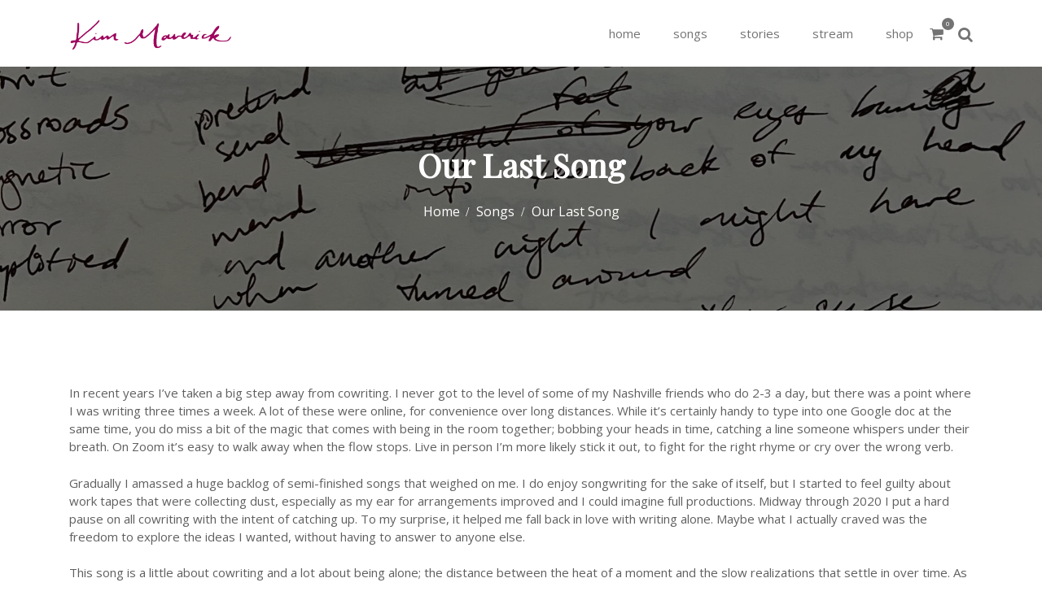

--- FILE ---
content_type: text/html; charset=UTF-8
request_url: https://kimmaverick.com/our-last-song/
body_size: 18686
content:
<!DOCTYPE html>
<html lang="en-US">
<head>
 	<meta charset="UTF-8">
 	<meta name="viewport" content="width=device-width, initial-scale=1">
	<link rel="profile" href="https://gmpg.org/xfn/11">
 	<title>Our Last Song &#8211; Kim Maverick</title>
<meta name='robots' content='max-image-preview:large' />
	<style>img:is([sizes="auto" i], [sizes^="auto," i]) { contain-intrinsic-size: 3000px 1500px }</style>
	<script>window._wca = window._wca || [];</script>
<link rel='dns-prefetch' href='//cdn.jsdelivr.net' />
<link rel='dns-prefetch' href='//stats.wp.com' />
<link rel='dns-prefetch' href='//secure.gravatar.com' />
<link rel='dns-prefetch' href='//collect.commerce.godaddy.com' />
<link rel='dns-prefetch' href='//fonts.googleapis.com' />
<link rel='dns-prefetch' href='//v0.wordpress.com' />
<link rel='dns-prefetch' href='//jetpack.wordpress.com' />
<link rel='dns-prefetch' href='//s0.wp.com' />
<link rel='dns-prefetch' href='//public-api.wordpress.com' />
<link rel='dns-prefetch' href='//0.gravatar.com' />
<link rel='dns-prefetch' href='//1.gravatar.com' />
<link rel='dns-prefetch' href='//2.gravatar.com' />
<link rel='preconnect' href='//c0.wp.com' />
<link rel='preconnect' href='//i0.wp.com' />
<link rel="alternate" type="application/rss+xml" title="Kim Maverick &raquo; Feed" href="https://kimmaverick.com/feed/" />
<link rel="alternate" type="application/rss+xml" title="Kim Maverick &raquo; Comments Feed" href="https://kimmaverick.com/comments/feed/" />
<script type="text/javascript">
/* <![CDATA[ */
window._wpemojiSettings = {"baseUrl":"https:\/\/s.w.org\/images\/core\/emoji\/16.0.1\/72x72\/","ext":".png","svgUrl":"https:\/\/s.w.org\/images\/core\/emoji\/16.0.1\/svg\/","svgExt":".svg","source":{"concatemoji":"https:\/\/kimmaverick.com\/wp-includes\/js\/wp-emoji-release.min.js?ver=dc98c570d65f5522394a651689c8b1b5"}};
/*! This file is auto-generated */
!function(s,n){var o,i,e;function c(e){try{var t={supportTests:e,timestamp:(new Date).valueOf()};sessionStorage.setItem(o,JSON.stringify(t))}catch(e){}}function p(e,t,n){e.clearRect(0,0,e.canvas.width,e.canvas.height),e.fillText(t,0,0);var t=new Uint32Array(e.getImageData(0,0,e.canvas.width,e.canvas.height).data),a=(e.clearRect(0,0,e.canvas.width,e.canvas.height),e.fillText(n,0,0),new Uint32Array(e.getImageData(0,0,e.canvas.width,e.canvas.height).data));return t.every(function(e,t){return e===a[t]})}function u(e,t){e.clearRect(0,0,e.canvas.width,e.canvas.height),e.fillText(t,0,0);for(var n=e.getImageData(16,16,1,1),a=0;a<n.data.length;a++)if(0!==n.data[a])return!1;return!0}function f(e,t,n,a){switch(t){case"flag":return n(e,"\ud83c\udff3\ufe0f\u200d\u26a7\ufe0f","\ud83c\udff3\ufe0f\u200b\u26a7\ufe0f")?!1:!n(e,"\ud83c\udde8\ud83c\uddf6","\ud83c\udde8\u200b\ud83c\uddf6")&&!n(e,"\ud83c\udff4\udb40\udc67\udb40\udc62\udb40\udc65\udb40\udc6e\udb40\udc67\udb40\udc7f","\ud83c\udff4\u200b\udb40\udc67\u200b\udb40\udc62\u200b\udb40\udc65\u200b\udb40\udc6e\u200b\udb40\udc67\u200b\udb40\udc7f");case"emoji":return!a(e,"\ud83e\udedf")}return!1}function g(e,t,n,a){var r="undefined"!=typeof WorkerGlobalScope&&self instanceof WorkerGlobalScope?new OffscreenCanvas(300,150):s.createElement("canvas"),o=r.getContext("2d",{willReadFrequently:!0}),i=(o.textBaseline="top",o.font="600 32px Arial",{});return e.forEach(function(e){i[e]=t(o,e,n,a)}),i}function t(e){var t=s.createElement("script");t.src=e,t.defer=!0,s.head.appendChild(t)}"undefined"!=typeof Promise&&(o="wpEmojiSettingsSupports",i=["flag","emoji"],n.supports={everything:!0,everythingExceptFlag:!0},e=new Promise(function(e){s.addEventListener("DOMContentLoaded",e,{once:!0})}),new Promise(function(t){var n=function(){try{var e=JSON.parse(sessionStorage.getItem(o));if("object"==typeof e&&"number"==typeof e.timestamp&&(new Date).valueOf()<e.timestamp+604800&&"object"==typeof e.supportTests)return e.supportTests}catch(e){}return null}();if(!n){if("undefined"!=typeof Worker&&"undefined"!=typeof OffscreenCanvas&&"undefined"!=typeof URL&&URL.createObjectURL&&"undefined"!=typeof Blob)try{var e="postMessage("+g.toString()+"("+[JSON.stringify(i),f.toString(),p.toString(),u.toString()].join(",")+"));",a=new Blob([e],{type:"text/javascript"}),r=new Worker(URL.createObjectURL(a),{name:"wpTestEmojiSupports"});return void(r.onmessage=function(e){c(n=e.data),r.terminate(),t(n)})}catch(e){}c(n=g(i,f,p,u))}t(n)}).then(function(e){for(var t in e)n.supports[t]=e[t],n.supports.everything=n.supports.everything&&n.supports[t],"flag"!==t&&(n.supports.everythingExceptFlag=n.supports.everythingExceptFlag&&n.supports[t]);n.supports.everythingExceptFlag=n.supports.everythingExceptFlag&&!n.supports.flag,n.DOMReady=!1,n.readyCallback=function(){n.DOMReady=!0}}).then(function(){return e}).then(function(){var e;n.supports.everything||(n.readyCallback(),(e=n.source||{}).concatemoji?t(e.concatemoji):e.wpemoji&&e.twemoji&&(t(e.twemoji),t(e.wpemoji)))}))}((window,document),window._wpemojiSettings);
/* ]]> */
</script>
<link rel='stylesheet' id='godaddy-payments-payinperson-main-styles-css' href='https://kimmaverick.com/wp-content/mu-plugins/vendor/godaddy/mwc-core/assets/css/pay-in-person-method.css' type='text/css' media='all' />
<style id='wp-emoji-styles-inline-css' type='text/css'>

	img.wp-smiley, img.emoji {
		display: inline !important;
		border: none !important;
		box-shadow: none !important;
		height: 1em !important;
		width: 1em !important;
		margin: 0 0.07em !important;
		vertical-align: -0.1em !important;
		background: none !important;
		padding: 0 !important;
	}
</style>
<link rel='stylesheet' id='wp-block-library-css' href='https://c0.wp.com/c/6.8.3/wp-includes/css/dist/block-library/style.min.css' type='text/css' media='all' />
<style id='wp-block-library-theme-inline-css' type='text/css'>
.wp-block-audio :where(figcaption){color:#555;font-size:13px;text-align:center}.is-dark-theme .wp-block-audio :where(figcaption){color:#ffffffa6}.wp-block-audio{margin:0 0 1em}.wp-block-code{border:1px solid #ccc;border-radius:4px;font-family:Menlo,Consolas,monaco,monospace;padding:.8em 1em}.wp-block-embed :where(figcaption){color:#555;font-size:13px;text-align:center}.is-dark-theme .wp-block-embed :where(figcaption){color:#ffffffa6}.wp-block-embed{margin:0 0 1em}.blocks-gallery-caption{color:#555;font-size:13px;text-align:center}.is-dark-theme .blocks-gallery-caption{color:#ffffffa6}:root :where(.wp-block-image figcaption){color:#555;font-size:13px;text-align:center}.is-dark-theme :root :where(.wp-block-image figcaption){color:#ffffffa6}.wp-block-image{margin:0 0 1em}.wp-block-pullquote{border-bottom:4px solid;border-top:4px solid;color:currentColor;margin-bottom:1.75em}.wp-block-pullquote cite,.wp-block-pullquote footer,.wp-block-pullquote__citation{color:currentColor;font-size:.8125em;font-style:normal;text-transform:uppercase}.wp-block-quote{border-left:.25em solid;margin:0 0 1.75em;padding-left:1em}.wp-block-quote cite,.wp-block-quote footer{color:currentColor;font-size:.8125em;font-style:normal;position:relative}.wp-block-quote:where(.has-text-align-right){border-left:none;border-right:.25em solid;padding-left:0;padding-right:1em}.wp-block-quote:where(.has-text-align-center){border:none;padding-left:0}.wp-block-quote.is-large,.wp-block-quote.is-style-large,.wp-block-quote:where(.is-style-plain){border:none}.wp-block-search .wp-block-search__label{font-weight:700}.wp-block-search__button{border:1px solid #ccc;padding:.375em .625em}:where(.wp-block-group.has-background){padding:1.25em 2.375em}.wp-block-separator.has-css-opacity{opacity:.4}.wp-block-separator{border:none;border-bottom:2px solid;margin-left:auto;margin-right:auto}.wp-block-separator.has-alpha-channel-opacity{opacity:1}.wp-block-separator:not(.is-style-wide):not(.is-style-dots){width:100px}.wp-block-separator.has-background:not(.is-style-dots){border-bottom:none;height:1px}.wp-block-separator.has-background:not(.is-style-wide):not(.is-style-dots){height:2px}.wp-block-table{margin:0 0 1em}.wp-block-table td,.wp-block-table th{word-break:normal}.wp-block-table :where(figcaption){color:#555;font-size:13px;text-align:center}.is-dark-theme .wp-block-table :where(figcaption){color:#ffffffa6}.wp-block-video :where(figcaption){color:#555;font-size:13px;text-align:center}.is-dark-theme .wp-block-video :where(figcaption){color:#ffffffa6}.wp-block-video{margin:0 0 1em}:root :where(.wp-block-template-part.has-background){margin-bottom:0;margin-top:0;padding:1.25em 2.375em}
</style>
<style id='classic-theme-styles-inline-css' type='text/css'>
/*! This file is auto-generated */
.wp-block-button__link{color:#fff;background-color:#32373c;border-radius:9999px;box-shadow:none;text-decoration:none;padding:calc(.667em + 2px) calc(1.333em + 2px);font-size:1.125em}.wp-block-file__button{background:#32373c;color:#fff;text-decoration:none}
</style>
<style id='outermost-icon-block-style-inline-css' type='text/css'>
.wp-block-outermost-icon-block{display:flex;line-height:0}.wp-block-outermost-icon-block.has-border-color{border:none}.wp-block-outermost-icon-block .has-icon-color svg,.wp-block-outermost-icon-block.has-icon-color svg{color:currentColor}.wp-block-outermost-icon-block .has-icon-color:not(.has-no-icon-fill-color) svg,.wp-block-outermost-icon-block.has-icon-color:not(.has-no-icon-fill-color) svg{fill:currentColor}.wp-block-outermost-icon-block .icon-container{box-sizing:border-box}.wp-block-outermost-icon-block a,.wp-block-outermost-icon-block svg{height:100%;transition:transform .1s ease-in-out;width:100%}.wp-block-outermost-icon-block a:hover{transform:scale(1.1)}.wp-block-outermost-icon-block svg{transform:rotate(var(--outermost--icon-block--transform-rotate,0deg)) scaleX(var(--outermost--icon-block--transform-scale-x,1)) scaleY(var(--outermost--icon-block--transform-scale-y,1))}.wp-block-outermost-icon-block .rotate-90,.wp-block-outermost-icon-block.rotate-90{--outermost--icon-block--transform-rotate:90deg}.wp-block-outermost-icon-block .rotate-180,.wp-block-outermost-icon-block.rotate-180{--outermost--icon-block--transform-rotate:180deg}.wp-block-outermost-icon-block .rotate-270,.wp-block-outermost-icon-block.rotate-270{--outermost--icon-block--transform-rotate:270deg}.wp-block-outermost-icon-block .flip-horizontal,.wp-block-outermost-icon-block.flip-horizontal{--outermost--icon-block--transform-scale-x:-1}.wp-block-outermost-icon-block .flip-vertical,.wp-block-outermost-icon-block.flip-vertical{--outermost--icon-block--transform-scale-y:-1}.wp-block-outermost-icon-block .flip-vertical.flip-horizontal,.wp-block-outermost-icon-block.flip-vertical.flip-horizontal{--outermost--icon-block--transform-scale-x:-1;--outermost--icon-block--transform-scale-y:-1}

</style>
<link rel='stylesheet' id='mediaelement-css' href='https://c0.wp.com/c/6.8.3/wp-includes/js/mediaelement/mediaelementplayer-legacy.min.css' type='text/css' media='all' />
<link rel='stylesheet' id='wp-mediaelement-css' href='https://c0.wp.com/c/6.8.3/wp-includes/js/mediaelement/wp-mediaelement.min.css' type='text/css' media='all' />
<style id='jetpack-sharing-buttons-style-inline-css' type='text/css'>
.jetpack-sharing-buttons__services-list{display:flex;flex-direction:row;flex-wrap:wrap;gap:0;list-style-type:none;margin:5px;padding:0}.jetpack-sharing-buttons__services-list.has-small-icon-size{font-size:12px}.jetpack-sharing-buttons__services-list.has-normal-icon-size{font-size:16px}.jetpack-sharing-buttons__services-list.has-large-icon-size{font-size:24px}.jetpack-sharing-buttons__services-list.has-huge-icon-size{font-size:36px}@media print{.jetpack-sharing-buttons__services-list{display:none!important}}.editor-styles-wrapper .wp-block-jetpack-sharing-buttons{gap:0;padding-inline-start:0}ul.jetpack-sharing-buttons__services-list.has-background{padding:1.25em 2.375em}
</style>
<link rel='stylesheet' id='coblocks-frontend-css' href='https://kimmaverick.com/wp-content/plugins/coblocks/dist/style-coblocks-1.css?ver=3.1.16' type='text/css' media='all' />
<link rel='stylesheet' id='coblocks-extensions-css' href='https://kimmaverick.com/wp-content/plugins/coblocks/dist/style-coblocks-extensions.css?ver=3.1.16' type='text/css' media='all' />
<link rel='stylesheet' id='coblocks-animation-css' href='https://kimmaverick.com/wp-content/plugins/coblocks/dist/style-coblocks-animation.css?ver=2677611078ee87eb3b1c' type='text/css' media='all' />
<style id='global-styles-inline-css' type='text/css'>
:root{--wp--preset--aspect-ratio--square: 1;--wp--preset--aspect-ratio--4-3: 4/3;--wp--preset--aspect-ratio--3-4: 3/4;--wp--preset--aspect-ratio--3-2: 3/2;--wp--preset--aspect-ratio--2-3: 2/3;--wp--preset--aspect-ratio--16-9: 16/9;--wp--preset--aspect-ratio--9-16: 9/16;--wp--preset--color--black: #000000;--wp--preset--color--cyan-bluish-gray: #abb8c3;--wp--preset--color--white: #ffffff;--wp--preset--color--pale-pink: #f78da7;--wp--preset--color--vivid-red: #cf2e2e;--wp--preset--color--luminous-vivid-orange: #ff6900;--wp--preset--color--luminous-vivid-amber: #fcb900;--wp--preset--color--light-green-cyan: #7bdcb5;--wp--preset--color--vivid-green-cyan: #00d084;--wp--preset--color--pale-cyan-blue: #8ed1fc;--wp--preset--color--vivid-cyan-blue: #0693e3;--wp--preset--color--vivid-purple: #9b51e0;--wp--preset--gradient--vivid-cyan-blue-to-vivid-purple: linear-gradient(135deg,rgba(6,147,227,1) 0%,rgb(155,81,224) 100%);--wp--preset--gradient--light-green-cyan-to-vivid-green-cyan: linear-gradient(135deg,rgb(122,220,180) 0%,rgb(0,208,130) 100%);--wp--preset--gradient--luminous-vivid-amber-to-luminous-vivid-orange: linear-gradient(135deg,rgba(252,185,0,1) 0%,rgba(255,105,0,1) 100%);--wp--preset--gradient--luminous-vivid-orange-to-vivid-red: linear-gradient(135deg,rgba(255,105,0,1) 0%,rgb(207,46,46) 100%);--wp--preset--gradient--very-light-gray-to-cyan-bluish-gray: linear-gradient(135deg,rgb(238,238,238) 0%,rgb(169,184,195) 100%);--wp--preset--gradient--cool-to-warm-spectrum: linear-gradient(135deg,rgb(74,234,220) 0%,rgb(151,120,209) 20%,rgb(207,42,186) 40%,rgb(238,44,130) 60%,rgb(251,105,98) 80%,rgb(254,248,76) 100%);--wp--preset--gradient--blush-light-purple: linear-gradient(135deg,rgb(255,206,236) 0%,rgb(152,150,240) 100%);--wp--preset--gradient--blush-bordeaux: linear-gradient(135deg,rgb(254,205,165) 0%,rgb(254,45,45) 50%,rgb(107,0,62) 100%);--wp--preset--gradient--luminous-dusk: linear-gradient(135deg,rgb(255,203,112) 0%,rgb(199,81,192) 50%,rgb(65,88,208) 100%);--wp--preset--gradient--pale-ocean: linear-gradient(135deg,rgb(255,245,203) 0%,rgb(182,227,212) 50%,rgb(51,167,181) 100%);--wp--preset--gradient--electric-grass: linear-gradient(135deg,rgb(202,248,128) 0%,rgb(113,206,126) 100%);--wp--preset--gradient--midnight: linear-gradient(135deg,rgb(2,3,129) 0%,rgb(40,116,252) 100%);--wp--preset--font-size--small: 13px;--wp--preset--font-size--medium: 20px;--wp--preset--font-size--large: 36px;--wp--preset--font-size--x-large: 42px;--wp--preset--spacing--20: 0.44rem;--wp--preset--spacing--30: 0.67rem;--wp--preset--spacing--40: 1rem;--wp--preset--spacing--50: 1.5rem;--wp--preset--spacing--60: 2.25rem;--wp--preset--spacing--70: 3.38rem;--wp--preset--spacing--80: 5.06rem;--wp--preset--shadow--natural: 6px 6px 9px rgba(0, 0, 0, 0.2);--wp--preset--shadow--deep: 12px 12px 50px rgba(0, 0, 0, 0.4);--wp--preset--shadow--sharp: 6px 6px 0px rgba(0, 0, 0, 0.2);--wp--preset--shadow--outlined: 6px 6px 0px -3px rgba(255, 255, 255, 1), 6px 6px rgba(0, 0, 0, 1);--wp--preset--shadow--crisp: 6px 6px 0px rgba(0, 0, 0, 1);}:where(.is-layout-flex){gap: 0.5em;}:where(.is-layout-grid){gap: 0.5em;}body .is-layout-flex{display: flex;}.is-layout-flex{flex-wrap: wrap;align-items: center;}.is-layout-flex > :is(*, div){margin: 0;}body .is-layout-grid{display: grid;}.is-layout-grid > :is(*, div){margin: 0;}:where(.wp-block-columns.is-layout-flex){gap: 2em;}:where(.wp-block-columns.is-layout-grid){gap: 2em;}:where(.wp-block-post-template.is-layout-flex){gap: 1.25em;}:where(.wp-block-post-template.is-layout-grid){gap: 1.25em;}.has-black-color{color: var(--wp--preset--color--black) !important;}.has-cyan-bluish-gray-color{color: var(--wp--preset--color--cyan-bluish-gray) !important;}.has-white-color{color: var(--wp--preset--color--white) !important;}.has-pale-pink-color{color: var(--wp--preset--color--pale-pink) !important;}.has-vivid-red-color{color: var(--wp--preset--color--vivid-red) !important;}.has-luminous-vivid-orange-color{color: var(--wp--preset--color--luminous-vivid-orange) !important;}.has-luminous-vivid-amber-color{color: var(--wp--preset--color--luminous-vivid-amber) !important;}.has-light-green-cyan-color{color: var(--wp--preset--color--light-green-cyan) !important;}.has-vivid-green-cyan-color{color: var(--wp--preset--color--vivid-green-cyan) !important;}.has-pale-cyan-blue-color{color: var(--wp--preset--color--pale-cyan-blue) !important;}.has-vivid-cyan-blue-color{color: var(--wp--preset--color--vivid-cyan-blue) !important;}.has-vivid-purple-color{color: var(--wp--preset--color--vivid-purple) !important;}.has-black-background-color{background-color: var(--wp--preset--color--black) !important;}.has-cyan-bluish-gray-background-color{background-color: var(--wp--preset--color--cyan-bluish-gray) !important;}.has-white-background-color{background-color: var(--wp--preset--color--white) !important;}.has-pale-pink-background-color{background-color: var(--wp--preset--color--pale-pink) !important;}.has-vivid-red-background-color{background-color: var(--wp--preset--color--vivid-red) !important;}.has-luminous-vivid-orange-background-color{background-color: var(--wp--preset--color--luminous-vivid-orange) !important;}.has-luminous-vivid-amber-background-color{background-color: var(--wp--preset--color--luminous-vivid-amber) !important;}.has-light-green-cyan-background-color{background-color: var(--wp--preset--color--light-green-cyan) !important;}.has-vivid-green-cyan-background-color{background-color: var(--wp--preset--color--vivid-green-cyan) !important;}.has-pale-cyan-blue-background-color{background-color: var(--wp--preset--color--pale-cyan-blue) !important;}.has-vivid-cyan-blue-background-color{background-color: var(--wp--preset--color--vivid-cyan-blue) !important;}.has-vivid-purple-background-color{background-color: var(--wp--preset--color--vivid-purple) !important;}.has-black-border-color{border-color: var(--wp--preset--color--black) !important;}.has-cyan-bluish-gray-border-color{border-color: var(--wp--preset--color--cyan-bluish-gray) !important;}.has-white-border-color{border-color: var(--wp--preset--color--white) !important;}.has-pale-pink-border-color{border-color: var(--wp--preset--color--pale-pink) !important;}.has-vivid-red-border-color{border-color: var(--wp--preset--color--vivid-red) !important;}.has-luminous-vivid-orange-border-color{border-color: var(--wp--preset--color--luminous-vivid-orange) !important;}.has-luminous-vivid-amber-border-color{border-color: var(--wp--preset--color--luminous-vivid-amber) !important;}.has-light-green-cyan-border-color{border-color: var(--wp--preset--color--light-green-cyan) !important;}.has-vivid-green-cyan-border-color{border-color: var(--wp--preset--color--vivid-green-cyan) !important;}.has-pale-cyan-blue-border-color{border-color: var(--wp--preset--color--pale-cyan-blue) !important;}.has-vivid-cyan-blue-border-color{border-color: var(--wp--preset--color--vivid-cyan-blue) !important;}.has-vivid-purple-border-color{border-color: var(--wp--preset--color--vivid-purple) !important;}.has-vivid-cyan-blue-to-vivid-purple-gradient-background{background: var(--wp--preset--gradient--vivid-cyan-blue-to-vivid-purple) !important;}.has-light-green-cyan-to-vivid-green-cyan-gradient-background{background: var(--wp--preset--gradient--light-green-cyan-to-vivid-green-cyan) !important;}.has-luminous-vivid-amber-to-luminous-vivid-orange-gradient-background{background: var(--wp--preset--gradient--luminous-vivid-amber-to-luminous-vivid-orange) !important;}.has-luminous-vivid-orange-to-vivid-red-gradient-background{background: var(--wp--preset--gradient--luminous-vivid-orange-to-vivid-red) !important;}.has-very-light-gray-to-cyan-bluish-gray-gradient-background{background: var(--wp--preset--gradient--very-light-gray-to-cyan-bluish-gray) !important;}.has-cool-to-warm-spectrum-gradient-background{background: var(--wp--preset--gradient--cool-to-warm-spectrum) !important;}.has-blush-light-purple-gradient-background{background: var(--wp--preset--gradient--blush-light-purple) !important;}.has-blush-bordeaux-gradient-background{background: var(--wp--preset--gradient--blush-bordeaux) !important;}.has-luminous-dusk-gradient-background{background: var(--wp--preset--gradient--luminous-dusk) !important;}.has-pale-ocean-gradient-background{background: var(--wp--preset--gradient--pale-ocean) !important;}.has-electric-grass-gradient-background{background: var(--wp--preset--gradient--electric-grass) !important;}.has-midnight-gradient-background{background: var(--wp--preset--gradient--midnight) !important;}.has-small-font-size{font-size: var(--wp--preset--font-size--small) !important;}.has-medium-font-size{font-size: var(--wp--preset--font-size--medium) !important;}.has-large-font-size{font-size: var(--wp--preset--font-size--large) !important;}.has-x-large-font-size{font-size: var(--wp--preset--font-size--x-large) !important;}
:where(.wp-block-post-template.is-layout-flex){gap: 1.25em;}:where(.wp-block-post-template.is-layout-grid){gap: 1.25em;}
:where(.wp-block-columns.is-layout-flex){gap: 2em;}:where(.wp-block-columns.is-layout-grid){gap: 2em;}
:root :where(.wp-block-pullquote){font-size: 1.5em;line-height: 1.6;}
</style>
<link rel='stylesheet' id='menu-image-css' href='https://kimmaverick.com/wp-content/plugins/menu-image/includes/css/menu-image.css?ver=3.13' type='text/css' media='all' />
<link rel='stylesheet' id='dashicons-css' href='https://c0.wp.com/c/6.8.3/wp-includes/css/dashicons.min.css' type='text/css' media='all' />
<link rel='stylesheet' id='woocommerce-layout-css' href='https://c0.wp.com/p/woocommerce/10.4.3/assets/css/woocommerce-layout.css' type='text/css' media='all' />
<style id='woocommerce-layout-inline-css' type='text/css'>

	.infinite-scroll .woocommerce-pagination {
		display: none;
	}
</style>
<link rel='stylesheet' id='woocommerce-smallscreen-css' href='https://c0.wp.com/p/woocommerce/10.4.3/assets/css/woocommerce-smallscreen.css' type='text/css' media='only screen and (max-width: 768px)' />
<link rel='stylesheet' id='woocommerce-general-css' href='https://c0.wp.com/p/woocommerce/10.4.3/assets/css/woocommerce.css' type='text/css' media='all' />
<style id='woocommerce-inline-inline-css' type='text/css'>
.woocommerce form .form-row .required { visibility: visible; }
</style>
<link rel='stylesheet' id='wp-components-css' href='https://c0.wp.com/c/6.8.3/wp-includes/css/dist/components/style.min.css' type='text/css' media='all' />
<link rel='stylesheet' id='godaddy-styles-css' href='https://kimmaverick.com/wp-content/mu-plugins/vendor/wpex/godaddy-launch/includes/Dependencies/GoDaddy/Styles/build/latest.css?ver=2.0.2' type='text/css' media='all' />
<link rel='stylesheet' id='main-style-css' href='https://kimmaverick.com/wp-content/themes/gutenbiz/style.css' type='text/css' media='all' />
<link rel='stylesheet' id='bootstrap-css' href='https://kimmaverick.com/wp-content/themes/gutenbiz/assets/css/vendor/bootstrap/bootstrap.css?ver=4.3.1' type='text/css' media='all' />
<link rel='stylesheet' id='font-awesome-css' href='https://kimmaverick.com/wp-content/themes/gutenbiz/assets/css/vendor/font-awesome/css/font-awesome.css?ver=4.7.0' type='text/css' media='all' />
<link rel='stylesheet' id='google-font-css' href='//fonts.googleapis.com/css?family=Open+Sans:100,200,300,400|Playfair+Display' type='text/css' media='all' />
<link rel='stylesheet' id='block-style-css' href='https://kimmaverick.com/wp-content/themes/gutenbiz/assets/css/blocks.css' type='text/css' media='all' />
<link rel='stylesheet' id='theme-style-css' href='https://kimmaverick.com/wp-content/themes/gutenbiz/assets/css/main.css' type='text/css' media='all' />
<link rel='stylesheet' id='slick-style-css' href='//cdn.jsdelivr.net/npm/slick-carousel@1.8.1/slick/slick.css' type='text/css' media='all' />
<link rel='stylesheet' id='mwc-payments-payment-form-css' href='https://kimmaverick.com/wp-content/mu-plugins/vendor/godaddy/mwc-core/assets/css/payment-form.css' type='text/css' media='all' />
<link rel='stylesheet' id='__EPYT__style-css' href='https://kimmaverick.com/wp-content/plugins/youtube-embed-plus/styles/ytprefs.min.css?ver=14.2.4' type='text/css' media='all' />
<style id='__EPYT__style-inline-css' type='text/css'>

                .epyt-gallery-thumb {
                        width: 33.333%;
                }
                
</style>
<link rel='stylesheet' id='jplayer-dplayer-css' href='https://kimmaverick.com/wp-content/plugins/disk-player/css/disk-player-dark.css?ver=1.0' type='text/css' media='all' />
<script type="text/javascript" src="https://c0.wp.com/c/6.8.3/wp-includes/js/jquery/jquery.min.js" id="jquery-core-js"></script>
<script type="text/javascript" src="https://c0.wp.com/c/6.8.3/wp-includes/js/jquery/jquery-migrate.min.js" id="jquery-migrate-js"></script>
<script type="text/javascript" src="https://c0.wp.com/p/woocommerce/10.4.3/assets/js/jquery-blockui/jquery.blockUI.min.js" id="wc-jquery-blockui-js" defer="defer" data-wp-strategy="defer"></script>
<script type="text/javascript" id="wc-add-to-cart-js-extra">
/* <![CDATA[ */
var wc_add_to_cart_params = {"ajax_url":"\/wp-admin\/admin-ajax.php","wc_ajax_url":"\/?wc-ajax=%%endpoint%%","i18n_view_cart":"View cart","cart_url":"https:\/\/kimmaverick.com\/cart\/","is_cart":"","cart_redirect_after_add":"no"};
/* ]]> */
</script>
<script type="text/javascript" src="https://c0.wp.com/p/woocommerce/10.4.3/assets/js/frontend/add-to-cart.min.js" id="wc-add-to-cart-js" defer="defer" data-wp-strategy="defer"></script>
<script type="text/javascript" src="https://c0.wp.com/p/woocommerce/10.4.3/assets/js/js-cookie/js.cookie.min.js" id="wc-js-cookie-js" defer="defer" data-wp-strategy="defer"></script>
<script type="text/javascript" id="woocommerce-js-extra">
/* <![CDATA[ */
var woocommerce_params = {"ajax_url":"\/wp-admin\/admin-ajax.php","wc_ajax_url":"\/?wc-ajax=%%endpoint%%","i18n_password_show":"Show password","i18n_password_hide":"Hide password"};
/* ]]> */
</script>
<script type="text/javascript" src="https://c0.wp.com/p/woocommerce/10.4.3/assets/js/frontend/woocommerce.min.js" id="woocommerce-js" defer="defer" data-wp-strategy="defer"></script>
<script type="text/javascript" id="WCPAY_ASSETS-js-extra">
/* <![CDATA[ */
var wcpayAssets = {"url":"https:\/\/kimmaverick.com\/wp-content\/plugins\/woocommerce-payments\/dist\/"};
/* ]]> */
</script>
<script type="text/javascript" src="https://stats.wp.com/s-202601.js" id="woocommerce-analytics-js" defer="defer" data-wp-strategy="defer"></script>
<script type="text/javascript" src="https://collect.commerce.godaddy.com/sdk.js" id="poynt-collect-sdk-js"></script>
<script type="text/javascript" id="mwc-payments-poynt-payment-form-js-extra">
/* <![CDATA[ */
var poyntPaymentFormI18n = {"errorMessages":{"genericError":"An error occurred, please try again or try an alternate form of payment.","missingCardDetails":"Missing card details.","missingBillingDetails":"Missing billing details."}};
/* ]]> */
</script>
<script type="text/javascript" src="https://kimmaverick.com/wp-content/mu-plugins/vendor/godaddy/mwc-core/assets/js/payments/frontend/poynt.js" id="mwc-payments-poynt-payment-form-js"></script>
<script type="text/javascript" id="__ytprefs__-js-extra">
/* <![CDATA[ */
var _EPYT_ = {"ajaxurl":"https:\/\/kimmaverick.com\/wp-admin\/admin-ajax.php","security":"365b889ba4","gallery_scrolloffset":"20","eppathtoscripts":"https:\/\/kimmaverick.com\/wp-content\/plugins\/youtube-embed-plus\/scripts\/","eppath":"https:\/\/kimmaverick.com\/wp-content\/plugins\/youtube-embed-plus\/","epresponsiveselector":"[\"iframe.__youtube_prefs_widget__\"]","epdovol":"1","version":"14.2.4","evselector":"iframe.__youtube_prefs__[src], iframe[src*=\"youtube.com\/embed\/\"], iframe[src*=\"youtube-nocookie.com\/embed\/\"]","ajax_compat":"","maxres_facade":"eager","ytapi_load":"light","pause_others":"","stopMobileBuffer":"1","facade_mode":"","not_live_on_channel":""};
/* ]]> */
</script>
<script type="text/javascript" src="https://kimmaverick.com/wp-content/plugins/youtube-embed-plus/scripts/ytprefs.min.js?ver=14.2.4" id="__ytprefs__-js"></script>
<link rel="https://api.w.org/" href="https://kimmaverick.com/wp-json/" /><link rel="alternate" title="JSON" type="application/json" href="https://kimmaverick.com/wp-json/wp/v2/posts/5240" /><link rel="EditURI" type="application/rsd+xml" title="RSD" href="https://kimmaverick.com/xmlrpc.php?rsd" />
<link rel="canonical" href="https://kimmaverick.com/our-last-song/" />
<link rel="alternate" title="oEmbed (JSON)" type="application/json+oembed" href="https://kimmaverick.com/wp-json/oembed/1.0/embed?url=https%3A%2F%2Fkimmaverick.com%2Four-last-song%2F" />
<link rel="alternate" title="oEmbed (XML)" type="text/xml+oembed" href="https://kimmaverick.com/wp-json/oembed/1.0/embed?url=https%3A%2F%2Fkimmaverick.com%2Four-last-song%2F&#038;format=xml" />
	<style>img#wpstats{display:none}</style>
			<noscript><style>.woocommerce-product-gallery{ opacity: 1 !important; }</style></noscript>
	
<!-- Jetpack Open Graph Tags -->
<meta property="og:type" content="article" />
<meta property="og:title" content="Our Last Song" />
<meta property="og:url" content="https://kimmaverick.com/our-last-song/" />
<meta property="og:description" content="This song is a little about cowriting and a lot about being alone; the distance between the heat of a moment and the slow realizations that settle in over time." />
<meta property="article:published_time" content="2023-07-30T23:40:00+00:00" />
<meta property="article:modified_time" content="2025-08-07T21:39:24+00:00" />
<meta property="og:site_name" content="Kim Maverick" />
<meta property="og:image" content="https://i0.wp.com/kimmaverick.com/wp-content/uploads/2023/07/OurLastSong-1-scaled.jpg?fit=900%2C1200&#038;ssl=1" />
<meta property="og:image:width" content="900" />
<meta property="og:image:height" content="1200" />
<meta property="og:image:alt" content="" />
<meta property="og:locale" content="en_US" />
<meta name="twitter:text:title" content="Our Last Song" />
<meta name="twitter:image" content="https://i0.wp.com/kimmaverick.com/wp-content/uploads/2023/07/OurLastSong-1-scaled.jpg?fit=900%2C1200&#038;ssl=1&#038;w=640" />
<meta name="twitter:card" content="summary_large_image" />

<!-- End Jetpack Open Graph Tags -->
<link rel="icon" href="https://i0.wp.com/kimmaverick.com/wp-content/uploads/2017/01/cropped-KM-icon-2.png?fit=32%2C32&#038;ssl=1" sizes="32x32" />
<link rel="icon" href="https://i0.wp.com/kimmaverick.com/wp-content/uploads/2017/01/cropped-KM-icon-2.png?fit=192%2C192&#038;ssl=1" sizes="192x192" />
<link rel="apple-touch-icon" href="https://i0.wp.com/kimmaverick.com/wp-content/uploads/2017/01/cropped-KM-icon-2.png?fit=180%2C180&#038;ssl=1" />
<meta name="msapplication-TileImage" content="https://i0.wp.com/kimmaverick.com/wp-content/uploads/2017/01/cropped-KM-icon-2.png?fit=270%2C270&#038;ssl=1" />
			<style type="text/css" media="all" id="gutenbiz-styles">
				.pagination .nav-links > *.current, ::selection, .gutenbiz-main-menu > ul > li > a:after, .gutenbiz-btn-primary, #infinite-handle span, ul.wc-block-grid__products li.wc-block-grid__product button, ul.wc-block-grid__products li.wc-block-grid__product .wp-block-button__link, ul.wc-block-grid__products li.wc-block-grid__product button:hover, ul.wc-block-grid__products li.wc-block-grid__product .wp-block-button__link:hover, ul.wc-block-grid__products li.wc-block-grid__product .wc-block-grid__product-onsale, .woocommerce ul.products li.product .button, .woocommerce ul.products li.product .added_to_cart.wc-forward,
				.woocommerce ul.products li.product .onsale, .single-product .product .onsale, .single-product .product .entry-summary button.button, .woocommerce-cart .woocommerce .cart-collaterals .cart_totals a.checkout-button.button.alt.wc-forward,  .woocommerce-cart .woocommerce form.woocommerce-cart-form table button.button, form.woocommerce-checkout div#order_review #payment button#place_order, .woocommerce .widget_price_filter .ui-slider .ui-slider-range, .woocommerce .widget_price_filter .ui-slider .ui-slider-handle, .widget.woocommerce.widget_price_filter .price_slider_amount .button, .widget .woocommerce-product-search button, .woocommerce ul.products li.product-category.product h2, #site-navigation li.menu-item:before, div#mr-mobile-menu li.menu-item:before{
					background-color: #9e055d;				}
			#infinite-handle span, .cart-icon i{
					color: #737373;				}
			a.cart-icon span{
					background: #737373;				}
			.product-with-slider .gutenbiz-arrow svg, .product-with-slider .gutenbiz-arrow svg:hover{
					fill: #9e055d;				}
			.post-content-wrap .post-categories li a:hover, .gutenbiz-post .entry-content-stat + a:hover, .gutenbiz-post .gutenbiz-comments a:hover, .gutenbiz-bottom-header-wrapper .gutenbiz-header-icons .gutenbiz-search-icon, .pagination .nav-links > *, body .post-categories li a, ul.wc-block-grid__products li.wc-block-grid__product del span.woocommerce-Price-amount.amount, .woocommerce ul.products li.product a.woocommerce-LoopProduct-link del span.woocommerce-Price-amount.amount, ul.wc-block-grid__products li.wc-block-grid__product del, .woocommerce ul.products li.product .star-rating, ul.wc-block-grid__products li.wc-block-grid__product .wc-block-grid__product-title a:hover, .single-product .product .entry-summary .product_meta > span a, .single-product .stars a, .single-product .star-rating span::before, .wc-block-grid__product-rating .wc-block-grid__product-rating__stars span:before, .single-product .product .entry-summary .star-rating span::before, .single-product .product .entry-summary a.woocommerce-review-link, .woocommerce .star-rating, .woocommerce del, li.wc-layered-nav-rating a, .woocommerce ul.products li.product-category.product h2 mark.count, a.cart-icon, a.cart-icon:visited, .site-branding .site-title a:hover, .footer-bottom-section .credit-link a:hover, .footer-widget ul li a:hover, .footer-widget a:hover, .wrap-breadcrumb ul li a:hover, .wrap-breadcrumb ul li a span:hover, #secondary .widget a:hover, #secondary .widget ul li a:hover{
					color: #9e055d;				}
			.pagination .nav-links > *, .gutenbiz-post.sticky{
					border-color: #9e055d;				}
			.site-branding .site-title, .site-branding .site-description, .site-title a{
					font-family: Playfair Display, sans-serif;				}
			body{
					font-family: Open Sans, sans-serif;				}
			h1, h2, h3, h4, h5, h6, h1 a, h2 a, h3 a, h4 a, h5 a, h6 a{
					font-family: Playfair Display, sans-serif;				}
			body, body p, body div, .woocommerce-Tabs-panel, div#tab-description, .woocommerce-tabs.wc-tabs-wrapper{
					color: #5f5f5f;				}
			.gutenbiz-main-menu > ul > li > a, .gutenbiz-search-icons, .gutenbiz-search-icons:visited{
					color: #737373;				}
			body a, body a:visited{
					color: #9e055d;				}
			body a:hover{
					color: #737373;				}
			#secondary .widget-title{
					color: #000000;				}
			#secondary .widget, #secondary .widget a, #secondary .widget ul li a{
					color: #282835;				}
			.footer-widget .widget-title{
					color: #fff;				}
			.footer-top-section{
					background-color: #28292a;				}
			.footer-bottom-section{
					background-color: #9e055d;				}
			.footer-widget, .footer-widget p, .footer-widget span, .footer-widget ul li a,  #calendar_wrap #wp-calendar th, #calendar_wrap td, #calendar_wrap caption, #calendar_wrap td a,  .footer-widget ul li{
					color: #a8a8a8;				}
			.footer-bottom-section span, .footer-bottom-section .credit-link{
					color: #ffffff;				}
			.gutenbiz-inner-banner-wrapper:after{
					background-color: rgba(0, 0, 0, 0.49);				}
			.gutenbiz-inner-banner-wrapper .gutenbiz-inner-banner .entry-title{
					color: #ffffff;				}
			.wrap-breadcrumb ul.trail-items li a:after{
					content: "\002f";				}
			.wrap-breadcrumb ul li a, .wrap-breadcrumb ul li span, .taxonomy-description p{
					color: #ffffff;				}
			body, .footer-bottom-section a, .footer-bottom-section span{
					font-size: 15px;				}
			.gutenbiz-post .post-title a{
					font-size: 21px;				}
			.gutenbiz-main-menu > ul > li > a{
					font-size: 15px;				}
			.footer-widget .widget-title, #secondary .widget-title{
					font-size: 18px;				}
			.footer-widget, .footer-widget p, .footer-widget span, .footer-widget ul li a, #secondary, #secondary li , #secondary li a, #secondary p {
					font-size: 16px;				}
			.gutenbiz-inner-banner-wrapper .gutenbiz-inner-banner .entry-title{
					font-size: 40px;				}
			.gutenbiz-inner-banner-wrapper{
					min-height: 300px;				}
			.wrap-breadcrumb ul li a, .wrap-breadcrumb ul li span, .wrap-breadcrumb ul.trail-items li a:after{
					font-size: 16px;				}
			.site-branding .site-title{
					font-size: 22px;				}
			.site-branding .site-description{
					font-size: 14px;				}
			.site-branding img{
					max-width: 200px !important;				}
			.container{
					max-width: 1140px !important;				}
			.site-title, .site-description{
					position: absolute;clip: rect(1px, 1px, 1px, 1px);				}
			
				@media (max-width: 992px) {
					body, .footer-bottom-section a, .footer-bottom-section span{
					font-size: 15px;				}
			.gutenbiz-post .post-title a{
					font-size: 21px;				}
			.gutenbiz-main-menu > ul > li > a{
					font-size: 15px;				}
			.footer-widget .widget-title, #secondary .widget-title{
					font-size: 18px;				}
			.footer-widget, .footer-widget p, .footer-widget span, .footer-widget ul li a, #secondary, #secondary li , #secondary li a, #secondary p {
					font-size: 16px;				}
			.gutenbiz-inner-banner-wrapper .gutenbiz-inner-banner .entry-title{
					font-size: 32px;				}
			.gutenbiz-inner-banner-wrapper{
					min-height: 300px;				}
			.wrap-breadcrumb ul li a, .wrap-breadcrumb ul li span, .wrap-breadcrumb ul.trail-items li a:after{
					font-size: 16px;				}
			.site-branding .site-title{
					font-size: 22px;				}
			.site-branding .site-description{
					font-size: 14px;				}
			.site-branding img{
					max-width: 200px !important;				}
							}

				@media (max-width: 767px) {
					body, .footer-bottom-section a, .footer-bottom-section span{
					font-size: 15px;				}
			.gutenbiz-post .post-title a{
					font-size: 21px;				}
			.gutenbiz-main-menu > ul > li > a{
					font-size: 15px;				}
			.footer-widget .widget-title, #secondary .widget-title{
					font-size: 18px;				}
			.footer-widget, .footer-widget p, .footer-widget span, .footer-widget ul li a, #secondary, #secondary li , #secondary li a, #secondary p {
					font-size: 16px;				}
			.gutenbiz-inner-banner-wrapper .gutenbiz-inner-banner .entry-title{
					font-size: 32px;				}
			.gutenbiz-inner-banner-wrapper{
					min-height: 300px;				}
			.wrap-breadcrumb ul li a, .wrap-breadcrumb ul li span, .wrap-breadcrumb ul.trail-items li a:after{
					font-size: 16px;				}
			.site-branding .site-title{
					font-size: 22px;				}
			.site-branding .site-description{
					font-size: 14px;				}
			.site-branding img{
					max-width: 200px !important;				}
							}
			</style>
					<style type="text/css" id="wp-custom-css">
			 *[id^='menu-social-'] a[href*="younow.com"]:before {
	background-image: url(https://kimmaverick.com/wp-content/uploads/2020/09/kisspng-younow-streaming-media-pinchimono-blog-live-stream-live-stream-5aea412fcb7c81.4552767315253015518335.png);
    background-size: 27px;
    background-position: center;
	     background-repeat: no-repeat;

}

 *[id^='menu-social-'] a[href*="http://bit.ly/kimmunity"]:before {
	background-image: url(https://kimmaverick.com/wp-content/uploads/2020/09/kisspng-discord-logo-computer-icons-reddit-zongzi-14-0-1-5ae3de24cd0b11.3059516815248829808399.png);
   background-size: 21px;
    background-position: center;
    background-repeat: no-repeat;
}

/*button-hover*/
a.wp-block-button__link:hover {
    background: #9e055d !important;
}		</style>
		</head>
<body data-rsssl=1 itemtype='https://schema.org/Blog' itemscope='itemscope' class="wp-singular post-template-default single single-post postid-5240 single-format-standard wp-custom-logo wp-theme-gutenbiz theme-gutenbiz woocommerce-no-js gutenbiz-no-sidebar" >
				<a class="skip-link screen-reader-text" href="#content">
				Skip to content			</a>
						<header id="masthead" itemtype='https://schema.org/WPHeader' itemscope='itemscope' role='banner'  class="gutenbiz-site-header">
			<div class="gutenbiz-bottom-header-wrapper">
	<div class="container">
		<section class="gutenbiz-bottom-header">

			<div class="gutenbiz-header-search">


				<button class="circular-focus screen-reader-text" data-goto=".gutenbiz-header-search .gutenbiz-toggle-search">Circular focus</button>

				<form role="search" method="get" class="search-form" action="https://kimmaverick.com/">	
	<label>
		<span class="screen-reader-text">Search for:</span>
		<input 
			type="search" 
			class="search-field" 
			placeholder="Search..." 
	    	value="" 
	    	name="s"
    	/>
	</label>
	<button type="submit" class="search-submit">
		<span class="screen-reader-text">
			Search			
		</span>
		<i class="fa fa-search"></i>
	</button>
</form>
				<button type="button" class="close gutenbiz-toggle-search">
					<i class="fa fa-times" aria-hidden="true"></i>
				</button>

				<button class="circular-focus screen-reader-text" data-goto=".gutenbiz-header-search .search-field">Circular focus</button>

			</div>
			
			<div class="site-branding">
				<div>
					<a href="https://kimmaverick.com/" class="custom-logo-link" rel="home"><img width="740" height="180" src="https://i0.wp.com/kimmaverick.com/wp-content/uploads/2020/09/cropped-Signature-logo-pink.png?fit=740%2C180&amp;ssl=1" class="custom-logo" alt="Kim Maverick" decoding="async" fetchpriority="high" srcset="https://i0.wp.com/kimmaverick.com/wp-content/uploads/2020/09/cropped-Signature-logo-pink.png?w=740&amp;ssl=1 740w, https://i0.wp.com/kimmaverick.com/wp-content/uploads/2020/09/cropped-Signature-logo-pink.png?resize=300%2C73&amp;ssl=1 300w, https://i0.wp.com/kimmaverick.com/wp-content/uploads/2020/09/cropped-Signature-logo-pink.png?resize=600%2C146&amp;ssl=1 600w" sizes="(max-width: 740px) 100vw, 740px" /></a>					<div>
													<p class="site-title"><a href="https://kimmaverick.com/" rel="home">Kim Maverick</a></p>
														<p class="site-description">it&#039;s gonna be good or it&#039;s gonna be a good story</p>
											</div>
				</div>
			</div>

			<div class="gutenbiz-navigation-n-options">
				<nav class="gutenbiz-main-menu" id="site-navigation">
					<ul id="primary-menu" class="navigation clearfix"><li id="menu-item-545" class="menu-item menu-item-type-custom menu-item-object-custom menu-item-home menu-item-545"><a href="https://kimmaverick.com/">home</a></li>
<li id="menu-item-321" class="menu-item menu-item-type-taxonomy menu-item-object-category current-post-ancestor current-menu-parent current-post-parent menu-item-321"><a href="https://kimmaverick.com/category/songs/">songs</a></li>
<li id="menu-item-318" class="menu-item menu-item-type-taxonomy menu-item-object-category menu-item-318"><a href="https://kimmaverick.com/category/stories/">stories</a></li>
<li id="menu-item-752" class="menu-item menu-item-type-custom menu-item-object-custom menu-item-752"><a href="https://www.twitch.tv/kimmaverick">stream</a></li>
<li id="menu-item-4363" class="menu-item menu-item-type-post_type menu-item-object-page menu-item-4363"><a href="https://kimmaverick.com/shop/">shop</a></li>
</ul>				</nav> 			
						<a href="https://kimmaverick.com/cart/" class="cart-icon">
			<i class="fa fa-shopping-cart"></i>
			<span>0</span>
		</a>
		
		<div class="gutenbiz-header-icons">
			<a href="#" class="gutenbiz-search-icons gutenbiz-toggle-search">
				<i class="fa fa-search"></i>
			</a>
		</div>
			<button class="menu-toggler" id="menu-icon">
			<span></span>
			<span></span>
			<span></span>
			<span></span>
		</button>
				</div>				
		 
		</section>

	</div>
</div>
<!-- nav bar section end -->			</header>
			<div class="banner-content-center banner-background-scroll gutenbiz-inner-banner-wrapper" style="background-image: url( https://i0.wp.com/kimmaverick.com/wp-content/uploads/2023/07/OurLastSong-1-scaled.jpg?fit=1920%2C2560&#038;ssl=1 )"> 
	<div class="container">
					<div class="gutenbiz-inner-banner">
				<header class="entry-header">
					<h1 class="entry-title">Our Last Song</h1>				</header><!-- .entry-header -->
			</div>			
					    <div id="gutenbiz-breadcrumb" class="wrapper wrap-breadcrumb">
			    	<div role="navigation" aria-label="Breadcrumbs" class="breadcrumb-trail breadcrumbs"><ul class="trail-items"><li class="trail-item trail-begin"><a href="https://kimmaverick.com" rel="home"><span>Home</span></a></li><li class="trail-item"><a href="https://kimmaverick.com/category/songs/"><span>Songs</span></a></li><li class="trail-item trail-end"><span>Our Last Song</span></li></ul></div>				</div><!-- #breadcrumb -->
			    	</div>
</div>
<div id="content" class="container">
	<div class="row">
		<div class="col-lg-12 content-order">
			<div id="primary" class="content-area">	
				<main id="main" class="post-main-content" role="main">
												<article itemtype='https://schema.org/CreativeWork' itemscope='itemscope' 
								id="post-5240" class="post-5240 post type-post status-publish format-standard has-post-thumbnail hentry category-songs tag-break-up-song tag-cowriting tag-loneliness tag-songwriting tag-work-tape" >
								<div class="entry-content">								
									<div class="post-content">
<p>In recent years I&#8217;ve taken a big step away from cowriting. I never got to the level of some of my Nashville friends who do 2-3 a day, but there was a point where I was writing three times a week. A lot of these were online, for convenience over long distances. While it&#8217;s certainly handy to type into one Google doc at the same time, you do miss a bit of the magic that comes with being in the room together; bobbing your heads in time, catching a line someone whispers under their breath. On Zoom it&#8217;s easy to walk away when the flow stops. Live in person I&#8217;m more likely stick it out, to fight for the right rhyme or cry over the wrong verb.</p>



<p>Gradually I amassed a huge backlog of semi-finished songs that weighed on me. I do enjoy songwriting for the sake of itself, but I started to feel guilty about work tapes that were collecting dust, especially as my ear for arrangements improved and I could imagine full productions. Midway through 2020 I put a hard pause on all cowriting with the intent of catching up. To my surprise, it helped me fall back in love with writing alone. Maybe what I actually craved was the freedom to explore the ideas I wanted, without having to answer to anyone else.</p>



<p>This song is a little about cowriting and a lot about being alone; the distance between the heat of a moment and the slow realizations that settle in over time. As much as one can aim to live with no regrets, memory is a strange thing. I&#8217;ve often struggled to separate my wishes from reality, dismissing my intuition out of determination. In the moment, it can be hard to tell the difference between growing pain and just pain. A good 90% of the time, I feel at peace with the decisions I&#8217;ve made. This song is about that other 10%.  <strong>KM</strong></p>



<figure class="wp-block-gallery has-nested-images columns-default is-cropped wp-block-gallery-1 is-layout-flex wp-block-gallery-is-layout-flex">
<figure class="wp-block-image size-large"><img data-recalc-dims="1" decoding="async" width="640" height="853" data-id="5250" src="https://i0.wp.com/kimmaverick.com/wp-content/uploads/2023/07/OurLastSong-1.jpg?resize=640%2C853&#038;ssl=1" alt="" class="wp-image-5250" srcset="https://i0.wp.com/kimmaverick.com/wp-content/uploads/2023/07/OurLastSong-1-scaled.jpg?resize=768%2C1024&amp;ssl=1 768w, https://i0.wp.com/kimmaverick.com/wp-content/uploads/2023/07/OurLastSong-1-scaled.jpg?resize=225%2C300&amp;ssl=1 225w, https://i0.wp.com/kimmaverick.com/wp-content/uploads/2023/07/OurLastSong-1-scaled.jpg?resize=1152%2C1536&amp;ssl=1 1152w, https://i0.wp.com/kimmaverick.com/wp-content/uploads/2023/07/OurLastSong-1-scaled.jpg?resize=1536%2C2048&amp;ssl=1 1536w, https://i0.wp.com/kimmaverick.com/wp-content/uploads/2023/07/OurLastSong-1-scaled.jpg?resize=600%2C800&amp;ssl=1 600w, https://i0.wp.com/kimmaverick.com/wp-content/uploads/2023/07/OurLastSong-1-scaled.jpg?w=1920&amp;ssl=1 1920w, https://i0.wp.com/kimmaverick.com/wp-content/uploads/2023/07/OurLastSong-1-scaled.jpg?w=1280&amp;ssl=1 1280w" sizes="(max-width: 640px) 100vw, 640px" /></figure>



<figure class="wp-block-image size-large"><img data-recalc-dims="1" decoding="async" width="640" height="853" data-id="5249" src="https://i0.wp.com/kimmaverick.com/wp-content/uploads/2023/07/OurLastSong-2.jpg?resize=640%2C853&#038;ssl=1" alt="" class="wp-image-5249" srcset="https://i0.wp.com/kimmaverick.com/wp-content/uploads/2023/07/OurLastSong-2-scaled.jpg?resize=768%2C1024&amp;ssl=1 768w, https://i0.wp.com/kimmaverick.com/wp-content/uploads/2023/07/OurLastSong-2-scaled.jpg?resize=225%2C300&amp;ssl=1 225w, https://i0.wp.com/kimmaverick.com/wp-content/uploads/2023/07/OurLastSong-2-scaled.jpg?resize=1152%2C1536&amp;ssl=1 1152w, https://i0.wp.com/kimmaverick.com/wp-content/uploads/2023/07/OurLastSong-2-scaled.jpg?resize=1536%2C2048&amp;ssl=1 1536w, https://i0.wp.com/kimmaverick.com/wp-content/uploads/2023/07/OurLastSong-2-scaled.jpg?resize=600%2C800&amp;ssl=1 600w, https://i0.wp.com/kimmaverick.com/wp-content/uploads/2023/07/OurLastSong-2-scaled.jpg?w=1920&amp;ssl=1 1920w, https://i0.wp.com/kimmaverick.com/wp-content/uploads/2023/07/OurLastSong-2-scaled.jpg?w=1280&amp;ssl=1 1280w" sizes="(max-width: 640px) 100vw, 640px" /></figure>



<figure class="wp-block-image size-large"><img data-recalc-dims="1" decoding="async" width="640" height="853" data-id="5248" src="https://i0.wp.com/kimmaverick.com/wp-content/uploads/2023/07/OurLastSong-3.jpg?resize=640%2C853&#038;ssl=1" alt="" class="wp-image-5248" srcset="https://i0.wp.com/kimmaverick.com/wp-content/uploads/2023/07/OurLastSong-3-scaled.jpg?resize=768%2C1024&amp;ssl=1 768w, https://i0.wp.com/kimmaverick.com/wp-content/uploads/2023/07/OurLastSong-3-scaled.jpg?resize=225%2C300&amp;ssl=1 225w, https://i0.wp.com/kimmaverick.com/wp-content/uploads/2023/07/OurLastSong-3-scaled.jpg?resize=1152%2C1536&amp;ssl=1 1152w, https://i0.wp.com/kimmaverick.com/wp-content/uploads/2023/07/OurLastSong-3-scaled.jpg?resize=1536%2C2048&amp;ssl=1 1536w, https://i0.wp.com/kimmaverick.com/wp-content/uploads/2023/07/OurLastSong-3-scaled.jpg?resize=600%2C800&amp;ssl=1 600w, https://i0.wp.com/kimmaverick.com/wp-content/uploads/2023/07/OurLastSong-3-scaled.jpg?w=1920&amp;ssl=1 1920w, https://i0.wp.com/kimmaverick.com/wp-content/uploads/2023/07/OurLastSong-3-scaled.jpg?w=1280&amp;ssl=1 1280w" sizes="(max-width: 640px) 100vw, 640px" /></figure>
</figure>


<div style="height:0;display:none;"><style type="text/css">#disk-player-container_5255 div.dap-playlist {display:none !important;}#disk-player-container_5255 {border:1px solid #111111;background-repeat: no-repeat;}#disk-player-container_5255 div.dap-jplayer {background-color:rgba(24,24,24,1) !important;}#disk-player-container_5255 div.dap-interface {background-color:rgba(30,30,30,1) !important;border-top-color:#2D2D2D !important;}#disk-player-container_5255 div.dap-playlist li {background-color:rgba(17,17,17,1) !important;border-top:1px solid #303030;}#disk-player-container_5255 div.dap-playlist li:hover, #disk-player-container_5255 div.dap-type-playlist div.dap-playlist li.dap-playlist-current:hover {background-color:rgba(34,34,34,1) !important;}#disk-player-container_5255 div.dap-type-playlist div.dap-playlist li.dap-playlist-current {background:rgba(42,42,42,1) !important;}#disk-player-container_5255 .dplayer-scrollbar .scrollbar {background:rgba(51,51,51,1) !important;}#disk-player-container_5255 .dap-play, #disk-player-container_5255 .dap-pause, #disk-player-container_5255 .dap-previous, #disk-player-container_5255 .dap-next, #disk-player-container_5255 .dap-stop {background-color:rgba(0,0,0,1) !important;}#disk-player-container_5255 ul.dap-toggles {background:rgba(51,51,51,1) !important;}#disk-player-container_5255 div.dap-seek-bar, #disk-player-container_5255 div.dap-volume-bar  {background:#4A4A4A !important;}#disk-player-container_5255 div.dap-interface a, #disk-player-container_5255 div.dap-interface li a, #disk-player-container_5255 div.dap-type-playlist div.dap-playlist a {color:#ffffff !important;}#disk-player-container_5255 div.dap-interface a:hover, #disk-player-container_5255 div.dap-type-playlist div.dap-playlist a:hover {color:#999999 !important;}#disk-player-container_5255, #disk-player-container_5255 span.dap-artist, #disk-player-container_5255 span.dap-numbers {color:#999999 !important;}#disk-player-container_5255 div.dap-volume-bar-value, #disk-player-container_5255 div.dap-play-bar, #disk-player-container_5255 .dplayer-scrollbar .thumb {background:#990066 !important;}#disk-player-container_5255 div.dap-progress {background:#999999 !important;}</style></div><div style="display:inline;"><script type="text/javascript">
				(function($) {
				"use strict";
				$(document).ready(function() {
					//add custom style
					//$("head").append("");
                    var tinyFunctionGlobal;
					var HideScrollbarForMobile; //global variable
					var myPlaylist = new jPlayerPlaylist({
						jPlayer: "#jquery_jplayer_5255",
						cssSelectorAncestor: "#jp_container_5255"
					}, [{title:"<span class=\"dap-numbers\"></span><span class=\"dap-title\">Our Last Song</span>",artist:"demo",mp3:"https://kimmaverick.com/wp-content/uploads/2023/07/OurLastSong-demo.mp3",wav:"https://kimmaverick.com/wp-content/uploads/2023/07/OurLastSong-demo.mp3",oga:"https://kimmaverick.com/wp-content/uploads/2023/07/OurLastSong-demo.mp3",poster:"https://kimmaverick.com/wp-content/uploads/2023/07/OurLastSong-1-scaled.jpg"},], {
						playlistOptions: {
							enableRemoveControls: false
						},

						swfPath: "https://kimmaverick.com/wp-content/plugins/disk-player/js",
						solution: "html, flash", //test if the swfPath is correct ( "flash, html" )
						supplied: "mp3,m4a,oga,wav",
						wmode: "window",
						smoothPlayBar: true,
						keyEnabled: true,
						preload: "none",
						size: {
							width: "80",
							height: "110",
							cssClass: ""
						},
						audioFullScreen: false //Allows the audio poster to go full screen via keyboard
					});
					
					//event.ended
					$("#jquery_jplayer_5255").on($.jPlayer.event.ended, function(event) {
					});
					
					//event.play
					$("#jquery_jplayer_5255").on($.jPlayer.event.play, function(event) {

                        var current = myPlaylist.current;
                        if ($.isFunction(tinyFunctionGlobal)) {
                        	tinyFunctionGlobal(current);
			            }
						$("#dplayer-current-track_5255 .dplayer-title, #dplayer-current-track_5255 .dplayer-artist").empty();
						$("#dplayer-current-track_5255 .dplayer-title").prepend(myPlaylist.playlist[myPlaylist.current].title);
						$("#dplayer-current-track_5255 .dplayer-artist").prepend(myPlaylist.playlist[myPlaylist.current].artist);
					});

					//event.ready
					$("#jquery_jplayer_5255").on($.jPlayer.event.ready, function(event) {
						$("#dplayer-current-track_5255 div").empty();
						$("#dplayer-current-track_5255 .dplayer-title").append(myPlaylist.playlist[myPlaylist.current].title);
						$("#dplayer-current-track_5255 .dplayer-artist").append(myPlaylist.playlist[myPlaylist.current].artist);
					});
					// ----- scrollbar ---------
                    $(window).load({noncache: new Date().getTime()},function() {
						var $tinyScrollbar 
                        var tinyScrollbarEvent;
						var is_mobile_js = "";
						var track_height_js = "default";
						var hide_scrollbar_if_mobile_js = "false";
						var disable_scrollbar = "false";
                        setTimeout(function(){
							//so abre o scrollbar se atender as condicoes abaixo
							if (!is_mobile_js && disable_scrollbar != "true") {
								$tinyScrollbar = $("#scrollbar5255").tinyscrollbar( { thumbSize: 25, axis: "y", wheel:true } );
								tinyScrollbarEvent = $tinyScrollbar.data("plugin_tinyscrollbar");
							} else if(is_mobile_js && hide_scrollbar_if_mobile_js != "true") {
								$tinyScrollbar = $("#scrollbar5255").tinyscrollbar( { thumbSize: 25, axis: "y", wheel:true } );
								tinyScrollbarEvent = $tinyScrollbar.data("plugin_tinyscrollbar");
							}
							
							tinyFunctionGlobal = function(theIndex) {
								var trackCurrentHeight = 0;
								var tracksTotalHeight = 0;
								var $scrollbar = $("#scrollbar5255");
								var itemsTracks = $("#scrollbar5255 li"); //.length
								$(itemsTracks).each(function(i) {
									if (i < theIndex) {
										trackCurrentHeight += $(this).height() + parseInt($(this).css("paddingTop")) * 2;
									}
									tracksTotalHeight += $(this).height() + parseInt($(this).css("paddingTop")) * 2;
								});
								var viewportHeight = $("#scrollbar5255 .viewport").height();

								var h = $("#scrollbar5255 li").eq(theIndex).height();
								var pad = $("#scrollbar5255 li").eq(theIndex).css("paddingTop");
								pad = parseInt(pad) * 2;
								if (tracksTotalHeight - trackCurrentHeight + (h + pad) > viewportHeight) {
									var addValue = (theIndex > 2) ? theIndex-1 : theIndex+1;

                                    tinyScrollbarEvent.update(trackCurrentHeight + (theIndex + addValue) - 1);
                                }
								var $thumbScrollbar = $scrollbar.find(".track-dplayer .thumb");
								if ( ($thumbScrollbar.offset().top + $thumbScrollbar.height()) > ($scrollbar.offset().top + $scrollbar.height()) ) {
									$thumbScrollbar.css({ top: $scrollbar.height() - $thumbScrollbar.height() });
									
									tinyScrollbarEvent.update(trackCurrentHeight + (theIndex - 1) - 1);
								}
								
								//---------------------------
								// tinyScrollbarEvent.update(50);
								//---------------------------
							}
							//se apenas 1 track
							var totalTracksTest = "1";
							if (totalTracksTest == 1) {
								var liH = $("#scrollbar5255 li").eq(0).height();
								var liP = $("#scrollbar5255 li").eq(0).css("paddingTop");
								liP = parseInt(liP) * 2;
								$("#scrollbar5255 .viewport").height( liH + liP );
							}
							//se for mais que 1 track e Track Height = Auto
							HideScrollbarForMobile = function() {
								if (is_mobile_js && track_height_js == "auto" && hide_scrollbar_if_mobile_js == "true" ||
									disable_scrollbar == "true") {
									if (totalTracksTest > 1) {
										var itemHeight = 0, itemPadding = 0, itemPadding2 = 0;
										var itemsTracksTotal = $("#scrollbar5255 li").length;
										for (var i=0; i < totalTracksTest; i++) {
											itemHeight += $("#scrollbar5255 li").eq(i).height();
											itemPadding = $("#scrollbar5255 li").eq(i).css("paddingTop");
											itemPadding2 += parseInt(itemPadding) * 2;
										}
										$("#scrollbar5255 .viewport").height( itemHeight + itemPadding2 + itemsTracksTotal);
										$("#scrollbar5255 .scrollbar").hide();
										$("#scrollbar5255").css({"padding-right":"0px"});
									}
								}
							}//function
							if ($.isFunction(HideScrollbarForMobile)) {
                        		HideScrollbarForMobile();
			            	}
							//se for mais que 1 track e Track Height = Auto
                        }, 2500);
                    });
					// -------------------------
                    // parent container // hide volume
                    var isTouch = "ontouchstart" in window || "onmsgesturechange" in window ? true : false;                      
					var $container = $( "#disk-player-container_5255" );
					$container.find(".dap-volume-max, .dap-volume-bar, .dap-mute").hide();
					var $id = "5255";
					$(window).on("resize", function(e) {
						if ($.isFunction(HideScrollbarForMobile)) {
							HideScrollbarForMobile();
						}
						var parentWidth = $container.parent().width();
						if (parentWidth < 385) {
							$container.find(".dap-volume-max, .dap-volume-bar, .dap-mute").hide();
							$container.find(".dap-volume-max, .dap-volume-bar, .dap-mute").css( { visibility: "hidden" } );
						} else {
							$container.find(".dap-volume-max, .dap-volume-bar, .dap-mute").show();
							$container.find(".dap-volume-max, .dap-volume-bar, .dap-mute").css( { visibility: "visible" } );
						}
					});//resize
					setTimeout(function(){ $container.trigger("resize") }, 1000);
					$container.find("p:empty").remove();
                    // -------------------------
				});//ready
				})(jQuery);
			</script></div>
			<div id="disk-player-container_5255" class="disk-player-container dark">

				<div id="jquery_jplayer_5255" class="dap-jplayer"></div>

				<div id="dplayer-current-track_5255" class="dplayer-current-track">
					<div class="dplayer-title"></div>
					<div class="dplayer-artist"></div>
				</div>

				<div id="jp_container_5255" class="dap-audio">
					<div class="dap-type-playlist">
						<div class="dap-gui dap-interface">
							<ul class="dap-controls">
								<li><a href="javascript:;" class="dap-previous" tabindex="1"></a></li>
								<li><a href="javascript:;" class="dap-play" tabindex="1"></a></li>
								<li><a href="javascript:;" class="dap-pause" tabindex="1"></a></li>
								<li><a href="javascript:;" class="dap-next" tabindex="1"></a></li>
								<li><a href="javascript:;" class="dap-stop" tabindex="1"></a></li>
								<li><a href="javascript:;" class="dap-mute" tabindex="1" title="mute"></a></li>
								<li><a href="javascript:;" class="dap-unmute" tabindex="1" title="unmute"></a></li>
								<li><a href="javascript:;" class="dap-volume-max" tabindex="1" title="max volume"></a></li>
							</ul>
							<div class="dap-progress">
								<div class="dap-seek-bar">
									<div class="dap-play-bar"></div>
								</div>
							</div>
							<div class="dap-volume-bar">
								<div class="dap-volume-bar-value"></div>
							</div>
							<div class="dap-time-holder">
								<div class="dap-current-time"></div>
								<div class="dap-duration"></div>
							</div>
							<ul class="dap-toggles">
								<li><a href="javascript:;" class="dap-shuffle" tabindex="1" title="shuffle"></a></li>
								<li><a href="javascript:;" class="dap-shuffle-off" tabindex="1" title="shuffle off"></a></li>
								<li><a href="javascript:;" class="dap-repeat" tabindex="1" title="repeat"></a></li>
								<li><a href="javascript:;" class="dap-repeat-off" tabindex="1" title="repeat off"></a></li>
							</ul>
						</div>
						<div id="scrollbar5255" class="dap-playlist dplayer-scrollbar dark" style="padding-right:0px !important">

							<div class="scrollbar" style="display:none"><div class="track-dplayer"><div id="thumb_5255" class="thumb" style="display:none"></div></div></div>
							<div class="viewport" style="height:36px;">
								<div class="overview">
									<ul class=""><li>Our Last Song - demo</li></ul>
								</div>
							</div>
						</div>
						<div class="dap-no-solution">
							<span>Update Required</span>
							To play the media you will need to either update your browser to a recent version or update your <a href="http://get.adobe.com/flashplayer/" target="_blank">Flash plugin</a>.
						</div>
					</div>
				</div>
			</div>



<h2 class="wp-block-heading">Our Last Song</h2>



<p>I slammed the keys again<br>Tore out a page, ripped it to shreds<br>I felt your eyes burn a hole in the back of my head<br>Another night I might&#8217;ve turned around<br>Fired back another curse<br>But I walked away<br>So well-rehearsed</p>



<p>If I&#8217;d known that would be our last song<br>I&#8217;d call you up and admit I was wrong<br>If I&#8217;d known that would be our last song<br>I&#8217;d give up pretending I&#8217;m strong<br>If I&#8217;d known that would be our last song<br>I would&#8217;ve written it twice as long</p>



<p>I let the time slide<br>We&#8217;ll never know where it went<br>Guess that&#8217;s what happens when the friction slips<br>And the tension&#8217;s too intense<br>Another fight, I might romanticize <br>Dream about what could&#8217;ve been<br>Now it hurts my heart to hear the silence</p>



<p>If I&#8217;d known that would be our last song<br>I&#8217;d call you up and admit I was wrong<br>If I&#8217;d known that would be our last song<br>I&#8217;d give up pretending I&#8217;m strong<br>If I&#8217;d known that would be our last song<br>I would&#8217;ve written it twice as long</p>



<p>We cut the silver thread<br>Too delicate to mend<br>I&#8217;ve lost a lot of lovers<br>I never thought I&#8217;d lose you as a friend</p>



<p>If I&#8217;d known that would be our last song<br>I&#8217;d call you up and admit I was wrong<br>If I&#8217;d known that would be our last song<br>I&#8217;d give up pretending I&#8217;m strong<br>If I&#8217;d known that would be our last song<br>I would&#8217;ve written it twice as long</p>



<p></p>



<p></p>
</div>
			<div class="entry-meta 
			single"
		>
										<div class="author-info">
					<span class="posted-on">
						On 
						<a href="https://kimmaverick.com/2023/07/30/" rel="bookmark">
							<time class="entry-date published" datetime="2023-07-30T19:40:00-04:00">July 30, 2023</time>
						</a>
					</span>				</div>
					</div>	
	
	<nav class="navigation post-navigation" aria-label="Posts">
		<h2 class="screen-reader-text">Post navigation</h2>
		<div class="nav-links"><div class="nav-previous"><a href="https://kimmaverick.com/a-spark/" rel="prev"><span class="screen-reader-text">Previous Post</span><span class="nav-title">A Spark</span></a></div><div class="nav-next"><a href="https://kimmaverick.com/snow-globe/" rel="next"><span class="screen-reader-text">Next Post</span><span class="nav-title">Snow Globe</span></a></div></div>
	</nav>								</div><!-- .entry-content -->
							</article><!-- #post-5240 -->
										</main>
			</div>
		</div>
			</div>
</div>

	<section class="site-footer footer-area">

		    <footer itemtype='https://schema.org/WPFooter' itemscope='itemscope' role='contentinfo' class="footer-top-section">
        <div class="footer-widget">
            <div class="container">
                <div class="row">
                 	                 			                 	                </div>
            </div>
        </div>
    </footer>

	    <!-- footer divider line -->
	    <div class="footer-divider w-100"></div>
	    		    <footer itemtype='https://schema.org/WPFooter' itemscope='itemscope' role='contentinfo' class="footer-bottom-section py-3 ">
		        <div class="container-fluid">
		             <!-- footer bottom section -->
		             <div class="row justify-content-between">
		             	 <div class="col-xs-12 col-sm-4">
  	<span id="gutenbiz-copyright">
         	© 2025 Kim Maverick • Immortal Song  	</span>	                 	
 </div><div class="col-xs-12 col-sm-4 credit-link">
				<a href="//risethemes.com/downloads/gutenbiz" target="_blank">
				Gutenbiz			</a>
			Created By 			<a href="//www.risethemes.com" target="_blank">
				Rise Themes			</a>
		</div>		            </div> <!-- footer-bottom -->
		        </div><!-- container -->
		    </footer><!-- footer- copyright -->
			</section><!-- section -->
	
	 	<script type="speculationrules">
{"prefetch":[{"source":"document","where":{"and":[{"href_matches":"\/*"},{"not":{"href_matches":["\/wp-*.php","\/wp-admin\/*","\/wp-content\/uploads\/*","\/wp-content\/*","\/wp-content\/plugins\/*","\/wp-content\/themes\/gutenbiz\/*","\/*\\?(.+)"]}},{"not":{"selector_matches":"a[rel~=\"nofollow\"]"}},{"not":{"selector_matches":".no-prefetch, .no-prefetch a"}}]},"eagerness":"conservative"}]}
</script>
<script id="mcjs">!function(c,h,i,m,p){m=c.createElement(h),p=c.getElementsByTagName(h)[0],m.async=1,m.src=i,p.parentNode.insertBefore(m,p)}(document,"script","https://chimpstatic.com/mcjs-connected/js/users/a94a6de78500a44343562a98f/45aee86a8c00e3a41ad2d8fa2.js");</script>	<script type='text/javascript'>
		(function () {
			var c = document.body.className;
			c = c.replace(/woocommerce-no-js/, 'woocommerce-js');
			document.body.className = c;
		})();
	</script>
	<link rel='stylesheet' id='wc-stripe-blocks-checkout-style-css' href='https://kimmaverick.com/wp-content/plugins/woocommerce-gateway-stripe/build/upe-blocks.css?ver=1e1661bb3db973deba05' type='text/css' media='all' />
<link rel='stylesheet' id='wc-blocks-style-css' href='https://c0.wp.com/p/woocommerce/10.4.3/assets/client/blocks/wc-blocks.css' type='text/css' media='all' />
<style id='core-block-supports-inline-css' type='text/css'>
.wp-block-gallery.wp-block-gallery-1{--wp--style--unstable-gallery-gap:var( --wp--style--gallery-gap-default, var( --gallery-block--gutter-size, var( --wp--style--block-gap, 0.5em ) ) );gap:var( --wp--style--gallery-gap-default, var( --gallery-block--gutter-size, var( --wp--style--block-gap, 0.5em ) ) );}
</style>
<script type="text/javascript" src="https://kimmaverick.com/wp-content/plugins/coblocks/dist/js/coblocks-animation.js?ver=3.1.16" id="coblocks-animation-js"></script>
<script type="text/javascript" src="https://kimmaverick.com/wp-content/plugins/coblocks/dist/js/vendors/tiny-swiper.js?ver=3.1.16" id="coblocks-tiny-swiper-js"></script>
<script type="text/javascript" id="coblocks-tinyswiper-initializer-js-extra">
/* <![CDATA[ */
var coblocksTinyswiper = {"carouselPrevButtonAriaLabel":"Previous","carouselNextButtonAriaLabel":"Next","sliderImageAriaLabel":"Image"};
/* ]]> */
</script>
<script type="text/javascript" src="https://kimmaverick.com/wp-content/plugins/coblocks/dist/js/coblocks-tinyswiper-initializer.js?ver=3.1.16" id="coblocks-tinyswiper-initializer-js"></script>
<script type="text/javascript" id="mailchimp-woocommerce-js-extra">
/* <![CDATA[ */
var mailchimp_public_data = {"site_url":"https:\/\/kimmaverick.com","ajax_url":"https:\/\/kimmaverick.com\/wp-admin\/admin-ajax.php","disable_carts":"","subscribers_only":"","language":"en","allowed_to_set_cookies":"1"};
/* ]]> */
</script>
<script type="text/javascript" src="https://kimmaverick.com/wp-content/plugins/mailchimp-for-woocommerce/public/js/mailchimp-woocommerce-public.min.js?ver=5.5.1.07" id="mailchimp-woocommerce-js"></script>
<script type="text/javascript" src="https://kimmaverick.com/wp-content/themes/gutenbiz/assets/js/main.js" id="theme-script-js"></script>
<script type="text/javascript" src="//cdn.jsdelivr.net/npm/slick-carousel@1.8.1/slick/slick.min.js" id="slick-script-js"></script>
<script type="text/javascript" src="https://c0.wp.com/c/6.8.3/wp-includes/js/dist/vendor/wp-polyfill.min.js" id="wp-polyfill-js"></script>
<script type="text/javascript" src="https://kimmaverick.com/wp-content/plugins/jetpack/jetpack_vendor/automattic/woocommerce-analytics/build/woocommerce-analytics-client.js?minify=false&amp;ver=75adc3c1e2933e2c8c6a" id="woocommerce-analytics-client-js" defer="defer" data-wp-strategy="defer"></script>
<script type="text/javascript" src="https://c0.wp.com/p/woocommerce/10.4.3/assets/js/sourcebuster/sourcebuster.min.js" id="sourcebuster-js-js"></script>
<script type="text/javascript" id="wc-order-attribution-js-extra">
/* <![CDATA[ */
var wc_order_attribution = {"params":{"lifetime":1.0e-5,"session":30,"base64":false,"ajaxurl":"https:\/\/kimmaverick.com\/wp-admin\/admin-ajax.php","prefix":"wc_order_attribution_","allowTracking":true},"fields":{"source_type":"current.typ","referrer":"current_add.rf","utm_campaign":"current.cmp","utm_source":"current.src","utm_medium":"current.mdm","utm_content":"current.cnt","utm_id":"current.id","utm_term":"current.trm","utm_source_platform":"current.plt","utm_creative_format":"current.fmt","utm_marketing_tactic":"current.tct","session_entry":"current_add.ep","session_start_time":"current_add.fd","session_pages":"session.pgs","session_count":"udata.vst","user_agent":"udata.uag"}};
/* ]]> */
</script>
<script type="text/javascript" src="https://c0.wp.com/p/woocommerce/10.4.3/assets/js/frontend/order-attribution.min.js" id="wc-order-attribution-js"></script>
<script type="text/javascript" src="https://kimmaverick.com/wp-content/plugins/youtube-embed-plus/scripts/fitvids.min.js?ver=14.2.4" id="__ytprefsfitvids__-js"></script>
<script type="text/javascript" id="jetpack-stats-js-before">
/* <![CDATA[ */
_stq = window._stq || [];
_stq.push([ "view", JSON.parse("{\"v\":\"ext\",\"blog\":\"153872337\",\"post\":\"5240\",\"tz\":\"-5\",\"srv\":\"kimmaverick.com\",\"j\":\"1:15.3.1\"}") ]);
_stq.push([ "clickTrackerInit", "153872337", "5240" ]);
/* ]]> */
</script>
<script type="text/javascript" src="https://stats.wp.com/e-202601.js" id="jetpack-stats-js" defer="defer" data-wp-strategy="defer"></script>
<script type="text/javascript" src="https://kimmaverick.com/wp-content/plugins/disk-player/js/jquery.jplayer.min.js?ver=2.9.2" id="disk-player-jplayer-js"></script>
<script type="text/javascript" src="https://kimmaverick.com/wp-content/plugins/disk-player/js/jquery.tinyscrollbar.js?ver=2.5.0" id="disk-player-tinyscrollbar-js"></script>
<script type="text/javascript" id="disk-player-jplayer-playlist-js-extra">
/* <![CDATA[ */
var object_diskplayer = {"disk_player_dir":"https:\/\/kimmaverick.com\/wp-content\/plugins\/disk-player"};
/* ]]> */
</script>
<script type="text/javascript" src="https://kimmaverick.com/wp-content/plugins/disk-player/js/jplayer.playlist.js?ver=2.9.2" id="disk-player-jplayer-playlist-js"></script>
<script type="text/javascript" id="disk-player-count-song-views-js-extra">
/* <![CDATA[ */
var ajax_object = {"ajax_url":"https:\/\/kimmaverick.com\/wp-admin\/admin-ajax.php","test_prop":"1234"};
/* ]]> */
</script>
<script type="text/javascript" src="https://kimmaverick.com/wp-content/plugins/disk-player/js/disk_player_count_song_views.js?ver=1.0" id="disk-player-count-song-views-js"></script>
<!-- WooCommerce JavaScript -->
<script type="text/javascript">
jQuery(function($) { 
window.mwc_payments_poynt_payment_form_handler = new MWCPaymentsPoyntPaymentFormHandler({"appId":"urn:aid:32d1b63e-3f61-4bb4-9dc7-32d1d07b1348","businessId":"3c3709d6-ba27-422c-ba02-da3d5b6da60f","customerAddress":{"firstName":"","lastName":"","phone":"","email":"","line1":"","line2":"","city":"","state":"PA","country":"US","postcode":""},"shippingAddress":{"line1":"","line2":"","city":"","state":"","country":"","postcode":"","needsShipping":false},"isLoggingEnabled":false,"options":{"iFrame":{"border":"0px","borderRadius":"0px","boxShadow":"none","height":"320px","width":"auto"},"style":{"theme":"checkout"},"displayComponents":{"firstName":false,"lastName":false,"emailAddress":false,"zipCode":false,"labels":true,"submitButton":false},"customCss":{"container":{"margin-top":"10px"},"inputLabel":{"font-size":"16px"}},"enableReCaptcha":true,"reCaptchaOptions":{"type":"TEXT"}}});
 });
</script>
		<script type="text/javascript">
			(function() {
				window.wcAnalytics = window.wcAnalytics || {};
				const wcAnalytics = window.wcAnalytics;

				// Set the assets URL for webpack to find the split assets.
				wcAnalytics.assets_url = 'https://kimmaverick.com/wp-content/plugins/jetpack/jetpack_vendor/automattic/woocommerce-analytics/src/../build/';

				// Set the REST API tracking endpoint URL.
				wcAnalytics.trackEndpoint = 'https://kimmaverick.com/wp-json/woocommerce-analytics/v1/track';

				// Set common properties for all events.
				wcAnalytics.commonProps = {"blog_id":153872337,"store_id":"0b64837e-667a-4da3-a47e-f9fc3796515b","ui":null,"url":"https://kimmaverick.com","woo_version":"10.4.3","wp_version":"6.8.3","store_admin":0,"device":"desktop","store_currency":"USD","timezone":"America/New_York","is_guest":1};

				// Set the event queue.
				wcAnalytics.eventQueue = [];

				// Features.
				wcAnalytics.features = {
					ch: false,
					sessionTracking: false,
					proxy: false,
				};

				wcAnalytics.breadcrumbs = ["Songs","Our Last Song"];

				// Page context flags.
				wcAnalytics.pages = {
					isAccountPage: false,
					isCart: false,
				};
			})();
		</script>
				<script>'undefined'=== typeof _trfq || (window._trfq = []);'undefined'=== typeof _trfd && (window._trfd=[]),
                _trfd.push({'tccl.baseHost':'secureserver.net'}),
                _trfd.push({'ap':'wpaas_v2'},
                    {'server':'25946e0ad8ab'},
                    {'pod':'c19-prod-p3-us-west-2'},
                                        {'xid':'3726358'},
                    {'wp':'6.8.3'},
                    {'php':'8.2.29'},
                    {'loggedin':'0'},
                    {'cdn':'1'},
                    {'builder':'wp-block-editor'},
                    {'theme':'gutenbiz'},
                    {'wds':'0'},
                    {'wp_alloptions_count':'850'},
                    {'wp_alloptions_bytes':'442903'},
                    {'gdl_coming_soon_page':'0'}
                    , {'appid':'367816'}                 );
            var trafficScript = document.createElement('script'); trafficScript.src = 'https://img1.wsimg.com/signals/js/clients/scc-c2/scc-c2.min.js'; window.document.head.appendChild(trafficScript);</script>
		<script>window.addEventListener('click', function (elem) { var _elem$target, _elem$target$dataset, _window, _window$_trfq; return (elem === null || elem === void 0 ? void 0 : (_elem$target = elem.target) === null || _elem$target === void 0 ? void 0 : (_elem$target$dataset = _elem$target.dataset) === null || _elem$target$dataset === void 0 ? void 0 : _elem$target$dataset.eid) && ((_window = window) === null || _window === void 0 ? void 0 : (_window$_trfq = _window._trfq) === null || _window$_trfq === void 0 ? void 0 : _window$_trfq.push(["cmdLogEvent", "click", elem.target.dataset.eid]));});</script>
		<script src='https://img1.wsimg.com/traffic-assets/js/tccl-tti.min.js' onload="window.tti.calculateTTI()"></script>
		 </body>
 </html>

--- FILE ---
content_type: application/javascript
request_url: https://kimmaverick.com/wp-content/plugins/disk-player/js/disk_player_count_song_views.js?ver=1.0
body_size: 67
content:
(function($) {
	
	"use strict";

	jQuery(document).ready(function($) {
		
		$( ".viewport, .dap-play, .dap-previous, .dap-next" ).on( "click", function() {

			var containerDap = $(this).closest(".disk-player-container").attr('id');
			var containderID = containerDap.split("_")[1];
			
			var containerSel = $("#" + containerDap + ' .viewport li');
			var songIndice = 0;
			var songTitle = "";
			setTimeout( function() {

				containerSel.each(function(index, element) {

					if ( element.className == "dap-playlist-current" ) {
						songIndice = index;
						songTitle = $( this ).find('span.dap-title').text();
					}

				});

				////alert(containderID + " - " + songIndice + " - " + songTitle);
				//envia pro servidor os dados
				sendAction(containderID, songIndice, songTitle);
				
			}, 1000);

		});

		
		function sendAction(player_id, song_indice, song_title) {

			var data = {
				'action': 'action_count_songs',
				'player_id': player_id,
				'song_indice': song_indice,
				'song_title': song_title
			};
			// envia pro servidor e recebe resposta. Talvez seja util usar a resposta.
			jQuery.post(ajax_object.ajax_url, data, function(response) {
			});
			
		}

	});

})(jQuery);